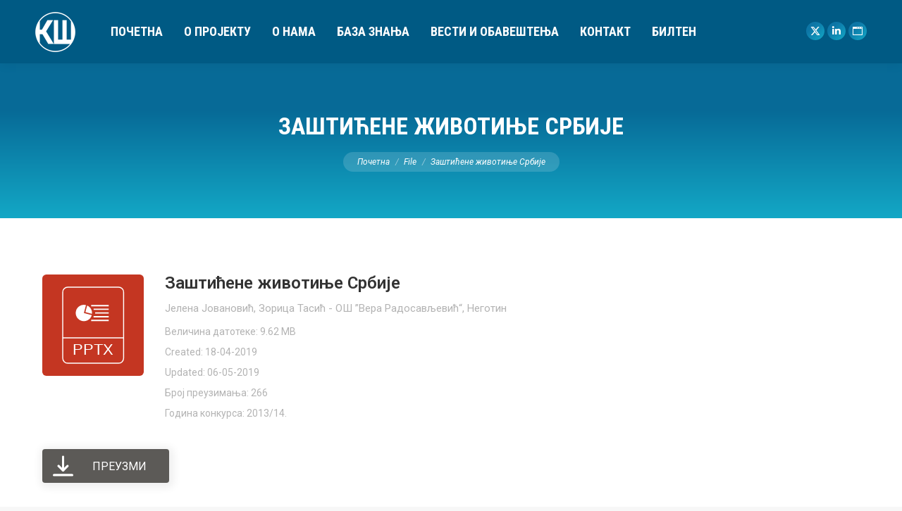

--- FILE ---
content_type: text/html; charset=UTF-8
request_url: https://kreativnaskola.zuov.gov.rs/wpfd_file/zasticene-zivotinje-srbije/
body_size: 13942
content:
<!DOCTYPE html>
<!--[if !(IE 6) | !(IE 7) | !(IE 8)  ]><!-->
<html lang="sr-RS" class="no-js">
<!--<![endif]-->
<head>
	<meta charset="UTF-8" />
				<meta name="viewport" content="width=device-width, initial-scale=1, maximum-scale=1, user-scalable=0"/>
				<link rel="profile" href="https://gmpg.org/xfn/11" />
	<meta name='robots' content='index, follow, max-image-preview:large, max-snippet:-1, max-video-preview:-1' />
	<style>img:is([sizes="auto" i], [sizes^="auto," i]) { contain-intrinsic-size: 3000px 1500px }</style>
	
	<!-- This site is optimized with the Yoast SEO plugin v26.2 - https://yoast.com/wordpress/plugins/seo/ -->
	<title>Заштићене животиње Србије - Креативна школа</title>
	<meta name="description" content="База знања, Креативна школа" />
	<link rel="canonical" href="https://kreativnaskola.zuov.gov.rs/wpfd_file/zasticene-zivotinje-srbije/" />
	<meta property="og:locale" content="sr_RS" />
	<meta property="og:type" content="article" />
	<meta property="og:title" content="Заштићене животиње Србије - Креативна школа" />
	<meta property="og:description" content="База знања, Креативна школа" />
	<meta property="og:url" content="https://kreativnaskola.zuov.gov.rs/wpfd_file/zasticene-zivotinje-srbije/" />
	<meta property="og:site_name" content="Креативна школа" />
	<meta property="article:modified_time" content="2019-05-05T23:04:51+00:00" />
	<meta name="twitter:card" content="summary_large_image" />
	<meta name="twitter:site" content="@zuovrs" />
	<script type="application/ld+json" class="yoast-schema-graph">{"@context":"https://schema.org","@graph":[{"@type":"WebPage","@id":"https://kreativnaskola.zuov.gov.rs/wpfd_file/zasticene-zivotinje-srbije/","url":"https://kreativnaskola.zuov.gov.rs/wpfd_file/zasticene-zivotinje-srbije/","name":"Заштићене животиње Србије - Креативна школа","isPartOf":{"@id":"https://kreativnaskola.zuov.gov.rs/#website"},"datePublished":"2019-04-18T05:44:25+00:00","dateModified":"2019-05-05T23:04:51+00:00","description":"База знања, Креативна школа","breadcrumb":{"@id":"https://kreativnaskola.zuov.gov.rs/wpfd_file/zasticene-zivotinje-srbije/#breadcrumb"},"inLanguage":"sr-RS","potentialAction":[{"@type":"ReadAction","target":["https://kreativnaskola.zuov.gov.rs/wpfd_file/zasticene-zivotinje-srbije/"]}]},{"@type":"BreadcrumbList","@id":"https://kreativnaskola.zuov.gov.rs/wpfd_file/zasticene-zivotinje-srbije/#breadcrumb","itemListElement":[{"@type":"ListItem","position":1,"name":"Почетна","item":"https://kreativnaskola.zuov.gov.rs/"},{"@type":"ListItem","position":2,"name":"Заштићене животиње Србије"}]},{"@type":"WebSite","@id":"https://kreativnaskola.zuov.gov.rs/#website","url":"https://kreativnaskola.zuov.gov.rs/","name":"Креативна школа","description":"База радова конкурса &quot;Креативна школа&quot;","publisher":{"@id":"https://kreativnaskola.zuov.gov.rs/#organization"},"potentialAction":[{"@type":"SearchAction","target":{"@type":"EntryPoint","urlTemplate":"https://kreativnaskola.zuov.gov.rs/?s={search_term_string}"},"query-input":{"@type":"PropertyValueSpecification","valueRequired":true,"valueName":"search_term_string"}}],"inLanguage":"sr-RS"},{"@type":"Organization","@id":"https://kreativnaskola.zuov.gov.rs/#organization","name":"Завод за унапређивање образовања и васпитања","url":"https://kreativnaskola.zuov.gov.rs/","logo":{"@type":"ImageObject","inLanguage":"sr-RS","@id":"https://kreativnaskola.zuov.gov.rs/#/schema/logo/image/","url":"https://kreativnaskola.zuov.gov.rs/wp-content/uploads/2019/02/zuov.png","contentUrl":"https://kreativnaskola.zuov.gov.rs/wp-content/uploads/2019/02/zuov.png","width":400,"height":132,"caption":"Завод за унапређивање образовања и васпитања"},"image":{"@id":"https://kreativnaskola.zuov.gov.rs/#/schema/logo/image/"},"sameAs":["https://x.com/zuovrs","https://www.linkedin.com/company/zuov"]}]}</script>
	<!-- / Yoast SEO plugin. -->


<link rel='dns-prefetch' href='//fonts.googleapis.com' />
<link rel="alternate" type="application/rss+xml" title="Креативна школа &raquo; довод" href="https://kreativnaskola.zuov.gov.rs/feed/" />
<link rel="alternate" type="application/rss+xml" title="Креативна школа &raquo; довод коментара" href="https://kreativnaskola.zuov.gov.rs/comments/feed/" />
<script>
window._wpemojiSettings = {"baseUrl":"https:\/\/s.w.org\/images\/core\/emoji\/16.0.1\/72x72\/","ext":".png","svgUrl":"https:\/\/s.w.org\/images\/core\/emoji\/16.0.1\/svg\/","svgExt":".svg","source":{"concatemoji":"https:\/\/kreativnaskola.zuov.gov.rs\/wp-includes\/js\/wp-emoji-release.min.js?ver=6.8.3"}};
/*! This file is auto-generated */
!function(s,n){var o,i,e;function c(e){try{var t={supportTests:e,timestamp:(new Date).valueOf()};sessionStorage.setItem(o,JSON.stringify(t))}catch(e){}}function p(e,t,n){e.clearRect(0,0,e.canvas.width,e.canvas.height),e.fillText(t,0,0);var t=new Uint32Array(e.getImageData(0,0,e.canvas.width,e.canvas.height).data),a=(e.clearRect(0,0,e.canvas.width,e.canvas.height),e.fillText(n,0,0),new Uint32Array(e.getImageData(0,0,e.canvas.width,e.canvas.height).data));return t.every(function(e,t){return e===a[t]})}function u(e,t){e.clearRect(0,0,e.canvas.width,e.canvas.height),e.fillText(t,0,0);for(var n=e.getImageData(16,16,1,1),a=0;a<n.data.length;a++)if(0!==n.data[a])return!1;return!0}function f(e,t,n,a){switch(t){case"flag":return n(e,"\ud83c\udff3\ufe0f\u200d\u26a7\ufe0f","\ud83c\udff3\ufe0f\u200b\u26a7\ufe0f")?!1:!n(e,"\ud83c\udde8\ud83c\uddf6","\ud83c\udde8\u200b\ud83c\uddf6")&&!n(e,"\ud83c\udff4\udb40\udc67\udb40\udc62\udb40\udc65\udb40\udc6e\udb40\udc67\udb40\udc7f","\ud83c\udff4\u200b\udb40\udc67\u200b\udb40\udc62\u200b\udb40\udc65\u200b\udb40\udc6e\u200b\udb40\udc67\u200b\udb40\udc7f");case"emoji":return!a(e,"\ud83e\udedf")}return!1}function g(e,t,n,a){var r="undefined"!=typeof WorkerGlobalScope&&self instanceof WorkerGlobalScope?new OffscreenCanvas(300,150):s.createElement("canvas"),o=r.getContext("2d",{willReadFrequently:!0}),i=(o.textBaseline="top",o.font="600 32px Arial",{});return e.forEach(function(e){i[e]=t(o,e,n,a)}),i}function t(e){var t=s.createElement("script");t.src=e,t.defer=!0,s.head.appendChild(t)}"undefined"!=typeof Promise&&(o="wpEmojiSettingsSupports",i=["flag","emoji"],n.supports={everything:!0,everythingExceptFlag:!0},e=new Promise(function(e){s.addEventListener("DOMContentLoaded",e,{once:!0})}),new Promise(function(t){var n=function(){try{var e=JSON.parse(sessionStorage.getItem(o));if("object"==typeof e&&"number"==typeof e.timestamp&&(new Date).valueOf()<e.timestamp+604800&&"object"==typeof e.supportTests)return e.supportTests}catch(e){}return null}();if(!n){if("undefined"!=typeof Worker&&"undefined"!=typeof OffscreenCanvas&&"undefined"!=typeof URL&&URL.createObjectURL&&"undefined"!=typeof Blob)try{var e="postMessage("+g.toString()+"("+[JSON.stringify(i),f.toString(),p.toString(),u.toString()].join(",")+"));",a=new Blob([e],{type:"text/javascript"}),r=new Worker(URL.createObjectURL(a),{name:"wpTestEmojiSupports"});return void(r.onmessage=function(e){c(n=e.data),r.terminate(),t(n)})}catch(e){}c(n=g(i,f,p,u))}t(n)}).then(function(e){for(var t in e)n.supports[t]=e[t],n.supports.everything=n.supports.everything&&n.supports[t],"flag"!==t&&(n.supports.everythingExceptFlag=n.supports.everythingExceptFlag&&n.supports[t]);n.supports.everythingExceptFlag=n.supports.everythingExceptFlag&&!n.supports.flag,n.DOMReady=!1,n.readyCallback=function(){n.DOMReady=!0}}).then(function(){return e}).then(function(){var e;n.supports.everything||(n.readyCallback(),(e=n.source||{}).concatemoji?t(e.concatemoji):e.wpemoji&&e.twemoji&&(t(e.twemoji),t(e.wpemoji)))}))}((window,document),window._wpemojiSettings);
</script>
<link rel='stylesheet' id='wpfd-wpbakery-style-css' href='https://kreativnaskola.zuov.gov.rs/wp-content/plugins/wp-file-download/app/includes/wpbakery/assets/css/wpbakery.css?ver=6.2.11' media='all' />
<style id='wp-emoji-styles-inline-css'>

	img.wp-smiley, img.emoji {
		display: inline !important;
		border: none !important;
		box-shadow: none !important;
		height: 1em !important;
		width: 1em !important;
		margin: 0 0.07em !important;
		vertical-align: -0.1em !important;
		background: none !important;
		padding: 0 !important;
	}
</style>
<link rel='stylesheet' id='wp-block-library-css' href='https://kreativnaskola.zuov.gov.rs/wp-includes/css/dist/block-library/style.min.css?ver=6.8.3' media='all' />
<style id='wp-block-library-theme-inline-css'>
.wp-block-audio :where(figcaption){color:#555;font-size:13px;text-align:center}.is-dark-theme .wp-block-audio :where(figcaption){color:#ffffffa6}.wp-block-audio{margin:0 0 1em}.wp-block-code{border:1px solid #ccc;border-radius:4px;font-family:Menlo,Consolas,monaco,monospace;padding:.8em 1em}.wp-block-embed :where(figcaption){color:#555;font-size:13px;text-align:center}.is-dark-theme .wp-block-embed :where(figcaption){color:#ffffffa6}.wp-block-embed{margin:0 0 1em}.blocks-gallery-caption{color:#555;font-size:13px;text-align:center}.is-dark-theme .blocks-gallery-caption{color:#ffffffa6}:root :where(.wp-block-image figcaption){color:#555;font-size:13px;text-align:center}.is-dark-theme :root :where(.wp-block-image figcaption){color:#ffffffa6}.wp-block-image{margin:0 0 1em}.wp-block-pullquote{border-bottom:4px solid;border-top:4px solid;color:currentColor;margin-bottom:1.75em}.wp-block-pullquote cite,.wp-block-pullquote footer,.wp-block-pullquote__citation{color:currentColor;font-size:.8125em;font-style:normal;text-transform:uppercase}.wp-block-quote{border-left:.25em solid;margin:0 0 1.75em;padding-left:1em}.wp-block-quote cite,.wp-block-quote footer{color:currentColor;font-size:.8125em;font-style:normal;position:relative}.wp-block-quote:where(.has-text-align-right){border-left:none;border-right:.25em solid;padding-left:0;padding-right:1em}.wp-block-quote:where(.has-text-align-center){border:none;padding-left:0}.wp-block-quote.is-large,.wp-block-quote.is-style-large,.wp-block-quote:where(.is-style-plain){border:none}.wp-block-search .wp-block-search__label{font-weight:700}.wp-block-search__button{border:1px solid #ccc;padding:.375em .625em}:where(.wp-block-group.has-background){padding:1.25em 2.375em}.wp-block-separator.has-css-opacity{opacity:.4}.wp-block-separator{border:none;border-bottom:2px solid;margin-left:auto;margin-right:auto}.wp-block-separator.has-alpha-channel-opacity{opacity:1}.wp-block-separator:not(.is-style-wide):not(.is-style-dots){width:100px}.wp-block-separator.has-background:not(.is-style-dots){border-bottom:none;height:1px}.wp-block-separator.has-background:not(.is-style-wide):not(.is-style-dots){height:2px}.wp-block-table{margin:0 0 1em}.wp-block-table td,.wp-block-table th{word-break:normal}.wp-block-table :where(figcaption){color:#555;font-size:13px;text-align:center}.is-dark-theme .wp-block-table :where(figcaption){color:#ffffffa6}.wp-block-video :where(figcaption){color:#555;font-size:13px;text-align:center}.is-dark-theme .wp-block-video :where(figcaption){color:#ffffffa6}.wp-block-video{margin:0 0 1em}:root :where(.wp-block-template-part.has-background){margin-bottom:0;margin-top:0;padding:1.25em 2.375em}
</style>
<style id='classic-theme-styles-inline-css'>
/*! This file is auto-generated */
.wp-block-button__link{color:#fff;background-color:#32373c;border-radius:9999px;box-shadow:none;text-decoration:none;padding:calc(.667em + 2px) calc(1.333em + 2px);font-size:1.125em}.wp-block-file__button{background:#32373c;color:#fff;text-decoration:none}
</style>
<style id='global-styles-inline-css'>
:root{--wp--preset--aspect-ratio--square: 1;--wp--preset--aspect-ratio--4-3: 4/3;--wp--preset--aspect-ratio--3-4: 3/4;--wp--preset--aspect-ratio--3-2: 3/2;--wp--preset--aspect-ratio--2-3: 2/3;--wp--preset--aspect-ratio--16-9: 16/9;--wp--preset--aspect-ratio--9-16: 9/16;--wp--preset--color--black: #000000;--wp--preset--color--cyan-bluish-gray: #abb8c3;--wp--preset--color--white: #FFF;--wp--preset--color--pale-pink: #f78da7;--wp--preset--color--vivid-red: #cf2e2e;--wp--preset--color--luminous-vivid-orange: #ff6900;--wp--preset--color--luminous-vivid-amber: #fcb900;--wp--preset--color--light-green-cyan: #7bdcb5;--wp--preset--color--vivid-green-cyan: #00d084;--wp--preset--color--pale-cyan-blue: #8ed1fc;--wp--preset--color--vivid-cyan-blue: #0693e3;--wp--preset--color--vivid-purple: #9b51e0;--wp--preset--color--accent: #0d76a6;--wp--preset--color--dark-gray: #111;--wp--preset--color--light-gray: #767676;--wp--preset--gradient--vivid-cyan-blue-to-vivid-purple: linear-gradient(135deg,rgba(6,147,227,1) 0%,rgb(155,81,224) 100%);--wp--preset--gradient--light-green-cyan-to-vivid-green-cyan: linear-gradient(135deg,rgb(122,220,180) 0%,rgb(0,208,130) 100%);--wp--preset--gradient--luminous-vivid-amber-to-luminous-vivid-orange: linear-gradient(135deg,rgba(252,185,0,1) 0%,rgba(255,105,0,1) 100%);--wp--preset--gradient--luminous-vivid-orange-to-vivid-red: linear-gradient(135deg,rgba(255,105,0,1) 0%,rgb(207,46,46) 100%);--wp--preset--gradient--very-light-gray-to-cyan-bluish-gray: linear-gradient(135deg,rgb(238,238,238) 0%,rgb(169,184,195) 100%);--wp--preset--gradient--cool-to-warm-spectrum: linear-gradient(135deg,rgb(74,234,220) 0%,rgb(151,120,209) 20%,rgb(207,42,186) 40%,rgb(238,44,130) 60%,rgb(251,105,98) 80%,rgb(254,248,76) 100%);--wp--preset--gradient--blush-light-purple: linear-gradient(135deg,rgb(255,206,236) 0%,rgb(152,150,240) 100%);--wp--preset--gradient--blush-bordeaux: linear-gradient(135deg,rgb(254,205,165) 0%,rgb(254,45,45) 50%,rgb(107,0,62) 100%);--wp--preset--gradient--luminous-dusk: linear-gradient(135deg,rgb(255,203,112) 0%,rgb(199,81,192) 50%,rgb(65,88,208) 100%);--wp--preset--gradient--pale-ocean: linear-gradient(135deg,rgb(255,245,203) 0%,rgb(182,227,212) 50%,rgb(51,167,181) 100%);--wp--preset--gradient--electric-grass: linear-gradient(135deg,rgb(202,248,128) 0%,rgb(113,206,126) 100%);--wp--preset--gradient--midnight: linear-gradient(135deg,rgb(2,3,129) 0%,rgb(40,116,252) 100%);--wp--preset--font-size--small: 13px;--wp--preset--font-size--medium: 20px;--wp--preset--font-size--large: 36px;--wp--preset--font-size--x-large: 42px;--wp--preset--spacing--20: 0.44rem;--wp--preset--spacing--30: 0.67rem;--wp--preset--spacing--40: 1rem;--wp--preset--spacing--50: 1.5rem;--wp--preset--spacing--60: 2.25rem;--wp--preset--spacing--70: 3.38rem;--wp--preset--spacing--80: 5.06rem;--wp--preset--shadow--natural: 6px 6px 9px rgba(0, 0, 0, 0.2);--wp--preset--shadow--deep: 12px 12px 50px rgba(0, 0, 0, 0.4);--wp--preset--shadow--sharp: 6px 6px 0px rgba(0, 0, 0, 0.2);--wp--preset--shadow--outlined: 6px 6px 0px -3px rgba(255, 255, 255, 1), 6px 6px rgba(0, 0, 0, 1);--wp--preset--shadow--crisp: 6px 6px 0px rgba(0, 0, 0, 1);}:where(.is-layout-flex){gap: 0.5em;}:where(.is-layout-grid){gap: 0.5em;}body .is-layout-flex{display: flex;}.is-layout-flex{flex-wrap: wrap;align-items: center;}.is-layout-flex > :is(*, div){margin: 0;}body .is-layout-grid{display: grid;}.is-layout-grid > :is(*, div){margin: 0;}:where(.wp-block-columns.is-layout-flex){gap: 2em;}:where(.wp-block-columns.is-layout-grid){gap: 2em;}:where(.wp-block-post-template.is-layout-flex){gap: 1.25em;}:where(.wp-block-post-template.is-layout-grid){gap: 1.25em;}.has-black-color{color: var(--wp--preset--color--black) !important;}.has-cyan-bluish-gray-color{color: var(--wp--preset--color--cyan-bluish-gray) !important;}.has-white-color{color: var(--wp--preset--color--white) !important;}.has-pale-pink-color{color: var(--wp--preset--color--pale-pink) !important;}.has-vivid-red-color{color: var(--wp--preset--color--vivid-red) !important;}.has-luminous-vivid-orange-color{color: var(--wp--preset--color--luminous-vivid-orange) !important;}.has-luminous-vivid-amber-color{color: var(--wp--preset--color--luminous-vivid-amber) !important;}.has-light-green-cyan-color{color: var(--wp--preset--color--light-green-cyan) !important;}.has-vivid-green-cyan-color{color: var(--wp--preset--color--vivid-green-cyan) !important;}.has-pale-cyan-blue-color{color: var(--wp--preset--color--pale-cyan-blue) !important;}.has-vivid-cyan-blue-color{color: var(--wp--preset--color--vivid-cyan-blue) !important;}.has-vivid-purple-color{color: var(--wp--preset--color--vivid-purple) !important;}.has-black-background-color{background-color: var(--wp--preset--color--black) !important;}.has-cyan-bluish-gray-background-color{background-color: var(--wp--preset--color--cyan-bluish-gray) !important;}.has-white-background-color{background-color: var(--wp--preset--color--white) !important;}.has-pale-pink-background-color{background-color: var(--wp--preset--color--pale-pink) !important;}.has-vivid-red-background-color{background-color: var(--wp--preset--color--vivid-red) !important;}.has-luminous-vivid-orange-background-color{background-color: var(--wp--preset--color--luminous-vivid-orange) !important;}.has-luminous-vivid-amber-background-color{background-color: var(--wp--preset--color--luminous-vivid-amber) !important;}.has-light-green-cyan-background-color{background-color: var(--wp--preset--color--light-green-cyan) !important;}.has-vivid-green-cyan-background-color{background-color: var(--wp--preset--color--vivid-green-cyan) !important;}.has-pale-cyan-blue-background-color{background-color: var(--wp--preset--color--pale-cyan-blue) !important;}.has-vivid-cyan-blue-background-color{background-color: var(--wp--preset--color--vivid-cyan-blue) !important;}.has-vivid-purple-background-color{background-color: var(--wp--preset--color--vivid-purple) !important;}.has-black-border-color{border-color: var(--wp--preset--color--black) !important;}.has-cyan-bluish-gray-border-color{border-color: var(--wp--preset--color--cyan-bluish-gray) !important;}.has-white-border-color{border-color: var(--wp--preset--color--white) !important;}.has-pale-pink-border-color{border-color: var(--wp--preset--color--pale-pink) !important;}.has-vivid-red-border-color{border-color: var(--wp--preset--color--vivid-red) !important;}.has-luminous-vivid-orange-border-color{border-color: var(--wp--preset--color--luminous-vivid-orange) !important;}.has-luminous-vivid-amber-border-color{border-color: var(--wp--preset--color--luminous-vivid-amber) !important;}.has-light-green-cyan-border-color{border-color: var(--wp--preset--color--light-green-cyan) !important;}.has-vivid-green-cyan-border-color{border-color: var(--wp--preset--color--vivid-green-cyan) !important;}.has-pale-cyan-blue-border-color{border-color: var(--wp--preset--color--pale-cyan-blue) !important;}.has-vivid-cyan-blue-border-color{border-color: var(--wp--preset--color--vivid-cyan-blue) !important;}.has-vivid-purple-border-color{border-color: var(--wp--preset--color--vivid-purple) !important;}.has-vivid-cyan-blue-to-vivid-purple-gradient-background{background: var(--wp--preset--gradient--vivid-cyan-blue-to-vivid-purple) !important;}.has-light-green-cyan-to-vivid-green-cyan-gradient-background{background: var(--wp--preset--gradient--light-green-cyan-to-vivid-green-cyan) !important;}.has-luminous-vivid-amber-to-luminous-vivid-orange-gradient-background{background: var(--wp--preset--gradient--luminous-vivid-amber-to-luminous-vivid-orange) !important;}.has-luminous-vivid-orange-to-vivid-red-gradient-background{background: var(--wp--preset--gradient--luminous-vivid-orange-to-vivid-red) !important;}.has-very-light-gray-to-cyan-bluish-gray-gradient-background{background: var(--wp--preset--gradient--very-light-gray-to-cyan-bluish-gray) !important;}.has-cool-to-warm-spectrum-gradient-background{background: var(--wp--preset--gradient--cool-to-warm-spectrum) !important;}.has-blush-light-purple-gradient-background{background: var(--wp--preset--gradient--blush-light-purple) !important;}.has-blush-bordeaux-gradient-background{background: var(--wp--preset--gradient--blush-bordeaux) !important;}.has-luminous-dusk-gradient-background{background: var(--wp--preset--gradient--luminous-dusk) !important;}.has-pale-ocean-gradient-background{background: var(--wp--preset--gradient--pale-ocean) !important;}.has-electric-grass-gradient-background{background: var(--wp--preset--gradient--electric-grass) !important;}.has-midnight-gradient-background{background: var(--wp--preset--gradient--midnight) !important;}.has-small-font-size{font-size: var(--wp--preset--font-size--small) !important;}.has-medium-font-size{font-size: var(--wp--preset--font-size--medium) !important;}.has-large-font-size{font-size: var(--wp--preset--font-size--large) !important;}.has-x-large-font-size{font-size: var(--wp--preset--font-size--x-large) !important;}
:where(.wp-block-post-template.is-layout-flex){gap: 1.25em;}:where(.wp-block-post-template.is-layout-grid){gap: 1.25em;}
:where(.wp-block-columns.is-layout-flex){gap: 2em;}:where(.wp-block-columns.is-layout-grid){gap: 2em;}
:root :where(.wp-block-pullquote){font-size: 1.5em;line-height: 1.6;}
</style>
<link rel='stylesheet' id='dashicons-css' href='https://kreativnaskola.zuov.gov.rs/wp-includes/css/dashicons.min.css?ver=6.8.3' media='all' />
<link rel='stylesheet' id='the7-font-css' href='https://kreativnaskola.zuov.gov.rs/wp-content/themes/dt-the7/fonts/icomoon-the7-font/icomoon-the7-font.min.css?ver=12.10.0.1' media='all' />
<link rel='stylesheet' id='the7-awesome-fonts-css' href='https://kreativnaskola.zuov.gov.rs/wp-content/themes/dt-the7/fonts/FontAwesome/css/all.min.css?ver=12.10.0.1' media='all' />
<link rel='stylesheet' id='the7-awesome-fonts-back-css' href='https://kreativnaskola.zuov.gov.rs/wp-content/themes/dt-the7/fonts/FontAwesome/back-compat.min.css?ver=12.10.0.1' media='all' />
<link rel='stylesheet' id='the7-Defaults-css' href='https://kreativnaskola.zuov.gov.rs/wp-content/uploads/smile_fonts/Defaults/Defaults.css?ver=6.8.3' media='all' />
<link rel='stylesheet' id='the7-icomoon-font-awesome-14x14-css' href='https://kreativnaskola.zuov.gov.rs/wp-content/uploads/smile_fonts/icomoon-font-awesome-14x14/icomoon-font-awesome-14x14.css?ver=6.8.3' media='all' />
<link rel='stylesheet' id='dt-web-fonts-css' href='https://fonts.googleapis.com/css?family=Roboto:400,400italic,500,600,700%7CRoboto+Condensed:400,600,700' media='all' />
<link rel='stylesheet' id='dt-main-css' href='https://kreativnaskola.zuov.gov.rs/wp-content/themes/dt-the7/css/main.min.css?ver=12.10.0.1' media='all' />
<style id='dt-main-inline-css'>
body #load {
  display: block;
  height: 100%;
  overflow: hidden;
  position: fixed;
  width: 100%;
  z-index: 9901;
  opacity: 1;
  visibility: visible;
  transition: all .35s ease-out;
}
.load-wrap {
  width: 100%;
  height: 100%;
  background-position: center center;
  background-repeat: no-repeat;
  text-align: center;
  display: -ms-flexbox;
  display: -ms-flex;
  display: flex;
  -ms-align-items: center;
  -ms-flex-align: center;
  align-items: center;
  -ms-flex-flow: column wrap;
  flex-flow: column wrap;
  -ms-flex-pack: center;
  -ms-justify-content: center;
  justify-content: center;
}
.load-wrap > svg {
  position: absolute;
  top: 50%;
  left: 50%;
  transform: translate(-50%,-50%);
}
#load {
  background: var(--the7-elementor-beautiful-loading-bg,transparent linear-gradient(135deg, #0d76a6 30%, #13a8c6 100%));
  --the7-beautiful-spinner-color2: var(--the7-beautiful-spinner-color,#ffffff);
}

</style>
<link rel='stylesheet' id='the7-custom-scrollbar-css' href='https://kreativnaskola.zuov.gov.rs/wp-content/themes/dt-the7/lib/custom-scrollbar/custom-scrollbar.min.css?ver=12.10.0.1' media='all' />
<link rel='stylesheet' id='the7-wpbakery-css' href='https://kreativnaskola.zuov.gov.rs/wp-content/themes/dt-the7/css/wpbakery.min.css?ver=12.10.0.1' media='all' />
<link rel='stylesheet' id='the7-core-css' href='https://kreativnaskola.zuov.gov.rs/wp-content/plugins/dt-the7-core/assets/css/post-type.min.css?ver=2.7.12' media='all' />
<link rel='stylesheet' id='the7-css-vars-css' href='https://kreativnaskola.zuov.gov.rs/wp-content/uploads/the7-css/css-vars.css?ver=1270285e7d74' media='all' />
<link rel='stylesheet' id='dt-custom-css' href='https://kreativnaskola.zuov.gov.rs/wp-content/uploads/the7-css/custom.css?ver=1270285e7d74' media='all' />
<link rel='stylesheet' id='dt-media-css' href='https://kreativnaskola.zuov.gov.rs/wp-content/uploads/the7-css/media.css?ver=1270285e7d74' media='all' />
<link rel='stylesheet' id='the7-mega-menu-css' href='https://kreativnaskola.zuov.gov.rs/wp-content/uploads/the7-css/mega-menu.css?ver=1270285e7d74' media='all' />
<link rel='stylesheet' id='the7-elements-albums-portfolio-css' href='https://kreativnaskola.zuov.gov.rs/wp-content/uploads/the7-css/the7-elements-albums-portfolio.css?ver=1270285e7d74' media='all' />
<link rel='stylesheet' id='the7-elements-css' href='https://kreativnaskola.zuov.gov.rs/wp-content/uploads/the7-css/post-type-dynamic.css?ver=1270285e7d74' media='all' />
<link rel='stylesheet' id='style-css' href='https://kreativnaskola.zuov.gov.rs/wp-content/themes/ZUOV-Aleksa/style.css?ver=12.10.0.1' media='all' />
<link rel='stylesheet' id='the7-elementor-global-css' href='https://kreativnaskola.zuov.gov.rs/wp-content/themes/dt-the7/css/compatibility/elementor/elementor-global.min.css?ver=12.10.0.1' media='all' />
<script src="https://kreativnaskola.zuov.gov.rs/wp-includes/js/jquery/jquery.min.js?ver=3.7.1" id="jquery-core-js"></script>
<script src="https://kreativnaskola.zuov.gov.rs/wp-includes/js/jquery/jquery-migrate.min.js?ver=3.4.1" id="jquery-migrate-js"></script>
<script src="https://kreativnaskola.zuov.gov.rs/wp-content/plugins/wp-file-download/app/includes/elementor/assets/js/jquery.elementor.widgets.js?ver=6.2.11" id="jquery-elementor-widgets-js"></script>
<script src="//kreativnaskola.zuov.gov.rs/wp-content/plugins/revslider/sr6/assets/js/rbtools.min.js?ver=6.7.38" async id="tp-tools-js"></script>
<script src="//kreativnaskola.zuov.gov.rs/wp-content/plugins/revslider/sr6/assets/js/rs6.min.js?ver=6.7.38" async id="revmin-js"></script>
<script id="dt-above-fold-js-extra">
var dtLocal = {"themeUrl":"https:\/\/kreativnaskola.zuov.gov.rs\/wp-content\/themes\/dt-the7","passText":"To view this protected post, enter the password below:","moreButtonText":{"loading":"Loading...","loadMore":"Load more"},"postID":"1507","ajaxurl":"https:\/\/kreativnaskola.zuov.gov.rs\/wp-admin\/admin-ajax.php","REST":{"baseUrl":"https:\/\/kreativnaskola.zuov.gov.rs\/wp-json\/the7\/v1","endpoints":{"sendMail":"\/send-mail"}},"contactMessages":{"required":"One or more fields have an error. Please check and try again.","terms":"Please accept the privacy policy.","fillTheCaptchaError":"Please, fill the captcha."},"captchaSiteKey":"","ajaxNonce":"d7308e0e74","pageData":"","themeSettings":{"smoothScroll":"off","lazyLoading":false,"desktopHeader":{"height":90},"ToggleCaptionEnabled":"disabled","ToggleCaption":"Navigation","floatingHeader":{"showAfter":140,"showMenu":true,"height":64,"logo":{"showLogo":true,"html":"<img class=\" preload-me\" src=\"https:\/\/kreativnaskola.zuov.gov.rs\/wp-content\/uploads\/2019\/02\/KS-LOGO-57.png\" srcset=\"https:\/\/kreativnaskola.zuov.gov.rs\/wp-content\/uploads\/2019\/02\/KS-LOGO-57.png 57w, https:\/\/kreativnaskola.zuov.gov.rs\/wp-content\/uploads\/2019\/02\/KS-LOGO-114.png 114w\" width=\"57\" height=\"57\"   sizes=\"57px\" alt=\"\u041a\u0440\u0435\u0430\u0442\u0438\u0432\u043d\u0430 \u0448\u043a\u043e\u043b\u0430\" \/>","url":"https:\/\/kreativnaskola.zuov.gov.rs\/"}},"topLine":{"floatingTopLine":{"logo":{"showLogo":false,"html":""}}},"mobileHeader":{"firstSwitchPoint":1050,"secondSwitchPoint":778,"firstSwitchPointHeight":60,"secondSwitchPointHeight":60,"mobileToggleCaptionEnabled":"disabled","mobileToggleCaption":"Menu"},"stickyMobileHeaderFirstSwitch":{"logo":{"html":"<img class=\" preload-me\" src=\"https:\/\/kreativnaskola.zuov.gov.rs\/wp-content\/uploads\/2019\/02\/KS-LOGO-M-44.png\" srcset=\"https:\/\/kreativnaskola.zuov.gov.rs\/wp-content\/uploads\/2019\/02\/KS-LOGO-M-44.png 44w, https:\/\/kreativnaskola.zuov.gov.rs\/wp-content\/uploads\/2019\/02\/KS-LOGO-M-88.png 88w\" width=\"44\" height=\"44\"   sizes=\"44px\" alt=\"\u041a\u0440\u0435\u0430\u0442\u0438\u0432\u043d\u0430 \u0448\u043a\u043e\u043b\u0430\" \/>"}},"stickyMobileHeaderSecondSwitch":{"logo":{"html":"<img class=\" preload-me\" src=\"https:\/\/kreativnaskola.zuov.gov.rs\/wp-content\/uploads\/2019\/02\/KS-LOGO-M-44.png\" srcset=\"https:\/\/kreativnaskola.zuov.gov.rs\/wp-content\/uploads\/2019\/02\/KS-LOGO-M-44.png 44w, https:\/\/kreativnaskola.zuov.gov.rs\/wp-content\/uploads\/2019\/02\/KS-LOGO-M-88.png 88w\" width=\"44\" height=\"44\"   sizes=\"44px\" alt=\"\u041a\u0440\u0435\u0430\u0442\u0438\u0432\u043d\u0430 \u0448\u043a\u043e\u043b\u0430\" \/>"}},"sidebar":{"switchPoint":990},"boxedWidth":"1340px"},"VCMobileScreenWidth":"778","elementor":{"settings":{"container_width":1140}}};
var dtShare = {"shareButtonText":{"facebook":"Share on Facebook","twitter":"Share on X","pinterest":"Pin it","linkedin":"Share on Linkedin","whatsapp":"Share on Whatsapp"},"overlayOpacity":"85"};
</script>
<script src="https://kreativnaskola.zuov.gov.rs/wp-content/themes/dt-the7/js/above-the-fold.min.js?ver=12.10.0.1" id="dt-above-fold-js"></script>
<script></script><link rel="https://api.w.org/" href="https://kreativnaskola.zuov.gov.rs/wp-json/" /><link rel="EditURI" type="application/rsd+xml" title="RSD" href="https://kreativnaskola.zuov.gov.rs/xmlrpc.php?rsd" />
<meta name="generator" content="WordPress 6.8.3" />
<link rel='shortlink' href='https://kreativnaskola.zuov.gov.rs/?p=1507' />
<link rel="alternate" title="oEmbed (JSON)" type="application/json+oembed" href="https://kreativnaskola.zuov.gov.rs/wp-json/oembed/1.0/embed?url=https%3A%2F%2Fkreativnaskola.zuov.gov.rs%2Fwpfd_file%2Fzasticene-zivotinje-srbije%2F" />
<link rel="alternate" title="oEmbed (XML)" type="text/xml+oembed" href="https://kreativnaskola.zuov.gov.rs/wp-json/oembed/1.0/embed?url=https%3A%2F%2Fkreativnaskola.zuov.gov.rs%2Fwpfd_file%2Fzasticene-zivotinje-srbije%2F&#038;format=xml" />
<style id="wpfd_custom_css"></style><meta name="generator" content="Elementor 3.32.5; settings: css_print_method-external, google_font-enabled, font_display-auto">
			<style>
				.e-con.e-parent:nth-of-type(n+4):not(.e-lazyloaded):not(.e-no-lazyload),
				.e-con.e-parent:nth-of-type(n+4):not(.e-lazyloaded):not(.e-no-lazyload) * {
					background-image: none !important;
				}
				@media screen and (max-height: 1024px) {
					.e-con.e-parent:nth-of-type(n+3):not(.e-lazyloaded):not(.e-no-lazyload),
					.e-con.e-parent:nth-of-type(n+3):not(.e-lazyloaded):not(.e-no-lazyload) * {
						background-image: none !important;
					}
				}
				@media screen and (max-height: 640px) {
					.e-con.e-parent:nth-of-type(n+2):not(.e-lazyloaded):not(.e-no-lazyload),
					.e-con.e-parent:nth-of-type(n+2):not(.e-lazyloaded):not(.e-no-lazyload) * {
						background-image: none !important;
					}
				}
			</style>
			<meta name="generator" content="Powered by WPBakery Page Builder - drag and drop page builder for WordPress."/>
<meta name="generator" content="Powered by Slider Revolution 6.7.38 - responsive, Mobile-Friendly Slider Plugin for WordPress with comfortable drag and drop interface." />
<script type="text/javascript" id="the7-loader-script">
document.addEventListener("DOMContentLoaded", function(event) {
	var load = document.getElementById("load");
	if(!load.classList.contains('loader-removed')){
		var removeLoading = setTimeout(function() {
			load.className += " loader-removed";
		}, 300);
	}
});
</script>
		<link rel="icon" href="https://kreativnaskola.zuov.gov.rs/wp-content/uploads/2019/02/KS-LOGO-B-27.png" type="image/png" sizes="16x16"/><link rel="icon" href="https://kreativnaskola.zuov.gov.rs/wp-content/uploads/2019/02/KS-LOGO-M-44.png" type="image/png" sizes="32x32"/><script>function setREVStartSize(e){
			//window.requestAnimationFrame(function() {
				window.RSIW = window.RSIW===undefined ? window.innerWidth : window.RSIW;
				window.RSIH = window.RSIH===undefined ? window.innerHeight : window.RSIH;
				try {
					var pw = document.getElementById(e.c).parentNode.offsetWidth,
						newh;
					pw = pw===0 || isNaN(pw) || (e.l=="fullwidth" || e.layout=="fullwidth") ? window.RSIW : pw;
					e.tabw = e.tabw===undefined ? 0 : parseInt(e.tabw);
					e.thumbw = e.thumbw===undefined ? 0 : parseInt(e.thumbw);
					e.tabh = e.tabh===undefined ? 0 : parseInt(e.tabh);
					e.thumbh = e.thumbh===undefined ? 0 : parseInt(e.thumbh);
					e.tabhide = e.tabhide===undefined ? 0 : parseInt(e.tabhide);
					e.thumbhide = e.thumbhide===undefined ? 0 : parseInt(e.thumbhide);
					e.mh = e.mh===undefined || e.mh=="" || e.mh==="auto" ? 0 : parseInt(e.mh,0);
					if(e.layout==="fullscreen" || e.l==="fullscreen")
						newh = Math.max(e.mh,window.RSIH);
					else{
						e.gw = Array.isArray(e.gw) ? e.gw : [e.gw];
						for (var i in e.rl) if (e.gw[i]===undefined || e.gw[i]===0) e.gw[i] = e.gw[i-1];
						e.gh = e.el===undefined || e.el==="" || (Array.isArray(e.el) && e.el.length==0)? e.gh : e.el;
						e.gh = Array.isArray(e.gh) ? e.gh : [e.gh];
						for (var i in e.rl) if (e.gh[i]===undefined || e.gh[i]===0) e.gh[i] = e.gh[i-1];
											
						var nl = new Array(e.rl.length),
							ix = 0,
							sl;
						e.tabw = e.tabhide>=pw ? 0 : e.tabw;
						e.thumbw = e.thumbhide>=pw ? 0 : e.thumbw;
						e.tabh = e.tabhide>=pw ? 0 : e.tabh;
						e.thumbh = e.thumbhide>=pw ? 0 : e.thumbh;
						for (var i in e.rl) nl[i] = e.rl[i]<window.RSIW ? 0 : e.rl[i];
						sl = nl[0];
						for (var i in nl) if (sl>nl[i] && nl[i]>0) { sl = nl[i]; ix=i;}
						var m = pw>(e.gw[ix]+e.tabw+e.thumbw) ? 1 : (pw-(e.tabw+e.thumbw)) / (e.gw[ix]);
						newh =  (e.gh[ix] * m) + (e.tabh + e.thumbh);
					}
					var el = document.getElementById(e.c);
					if (el!==null && el) el.style.height = newh+"px";
					el = document.getElementById(e.c+"_wrapper");
					if (el!==null && el) {
						el.style.height = newh+"px";
						el.style.display = "block";
					}
				} catch(e){
					console.log("Failure at Presize of Slider:" + e)
				}
			//});
		  };</script>
<noscript><style> .wpb_animate_when_almost_visible { opacity: 1; }</style></noscript><!-- Global site tag (gtag.js) - Google Analytics -->
<script async src="https://www.googletagmanager.com/gtag/js?id=UA-113981614-2"></script>
<script>
  window.dataLayer = window.dataLayer || [];
  function gtag(){dataLayer.push(arguments);}
  gtag('js', new Date());

  gtag('config', 'UA-113981614-2');
</script>
</head>
<body id="the7-body" class="wp-singular wpfd_file-template-default single single-wpfd_file postid-1507 wp-embed-responsive wp-theme-dt-the7 wp-child-theme-ZUOV-Aleksa the7-core-ver-2.7.12 non-logged-in no-comments dt-responsive-on right-mobile-menu-close-icon ouside-menu-close-icon mobile-hamburger-close-bg-enable mobile-hamburger-close-bg-hover-enable  fade-medium-mobile-menu-close-icon fade-medium-menu-close-icon accent-gradient srcset-enabled btn-flat custom-btn-color custom-btn-hover-color phantom-slide phantom-shadow-decoration phantom-main-logo-on sticky-mobile-header top-header first-switch-logo-left first-switch-menu-right second-switch-logo-left second-switch-menu-right right-mobile-menu layzr-loading-on popup-message-style the7-ver-12.10.0.1 dt-fa-compatibility wpb-js-composer js-comp-ver-8.7.1 vc_responsive elementor-default elementor-kit-2716">
<!-- The7 12.10.0.1 -->
<div id="load" class="hourglass-loader">
	<div class="load-wrap"><style type="text/css">
    .the7-spinner {
        width: 60px;
        height: 72px;
        position: relative;
    }
    .the7-spinner > div {
        animation: spinner-animation 1.2s cubic-bezier(1, 1, 1, 1) infinite;
        width: 9px;
        left: 0;
        display: inline-block;
        position: absolute;
        background-color:var(--the7-beautiful-spinner-color2);
        height: 18px;
        top: 27px;
    }
    div.the7-spinner-animate-2 {
        animation-delay: 0.2s;
        left: 13px
    }
    div.the7-spinner-animate-3 {
        animation-delay: 0.4s;
        left: 26px
    }
    div.the7-spinner-animate-4 {
        animation-delay: 0.6s;
        left: 39px
    }
    div.the7-spinner-animate-5 {
        animation-delay: 0.8s;
        left: 52px
    }
    @keyframes spinner-animation {
        0% {
            top: 27px;
            height: 18px;
        }
        20% {
            top: 9px;
            height: 54px;
        }
        50% {
            top: 27px;
            height: 18px;
        }
        100% {
            top: 27px;
            height: 18px;
        }
    }
</style>

<div class="the7-spinner">
    <div class="the7-spinner-animate-1"></div>
    <div class="the7-spinner-animate-2"></div>
    <div class="the7-spinner-animate-3"></div>
    <div class="the7-spinner-animate-4"></div>
    <div class="the7-spinner-animate-5"></div>
</div></div>
</div>
<div id="page" >
	<a class="skip-link screen-reader-text" href="#content">Skip to content</a>

<div class="masthead inline-header left widgets full-height full-width shadow-decoration shadow-mobile-header-decoration small-mobile-menu-icon dt-parent-menu-clickable show-sub-menu-on-hover show-device-logo show-mobile-logo" >

	<div class="top-bar full-width-line top-bar-empty top-bar-line-hide">
	<div class="top-bar-bg" ></div>
	<div class="mini-widgets left-widgets"></div><div class="mini-widgets right-widgets"></div></div>

	<header class="header-bar" role="banner">

		<div class="branding">
	<div id="site-title" class="assistive-text">Креативна школа</div>
	<div id="site-description" class="assistive-text">База радова конкурса &quot;Креативна школа&quot;</div>
	<a class="same-logo" href="https://kreativnaskola.zuov.gov.rs/"><img class=" preload-me" src="https://kreativnaskola.zuov.gov.rs/wp-content/uploads/2019/02/KS-LOGO-57.png" srcset="https://kreativnaskola.zuov.gov.rs/wp-content/uploads/2019/02/KS-LOGO-57.png 57w, https://kreativnaskola.zuov.gov.rs/wp-content/uploads/2019/02/KS-LOGO-114.png 114w" width="57" height="57"   sizes="57px" alt="Креативна школа" /><img class="mobile-logo preload-me" src="https://kreativnaskola.zuov.gov.rs/wp-content/uploads/2019/02/KS-LOGO-M-44.png" srcset="https://kreativnaskola.zuov.gov.rs/wp-content/uploads/2019/02/KS-LOGO-M-44.png 44w, https://kreativnaskola.zuov.gov.rs/wp-content/uploads/2019/02/KS-LOGO-M-88.png 88w" width="44" height="44"   sizes="44px" alt="Креативна школа" /></a></div>

		<ul id="primary-menu" class="main-nav underline-decoration l-to-r-line gradient-hover outside-item-remove-margin"><li class="menu-item menu-item-type-custom menu-item-object-custom menu-item-home menu-item-413 first depth-0"><a href='https://kreativnaskola.zuov.gov.rs/#!/up' data-level='1'><span class="menu-item-text"><span class="menu-text">Почетна</span></span></a></li> <li class="menu-item menu-item-type-custom menu-item-object-custom menu-item-home menu-item-414 depth-0"><a href='https://kreativnaskola.zuov.gov.rs/#!/o-projektu' data-level='1'><span class="menu-item-text"><span class="menu-text">О пројекту</span></span></a></li> <li class="menu-item menu-item-type-custom menu-item-object-custom menu-item-home menu-item-698 depth-0"><a href='https://kreativnaskola.zuov.gov.rs/#!/nosioci' data-level='1'><span class="menu-item-text"><span class="menu-text">О нама</span></span></a></li> <li class="menu-item menu-item-type-custom menu-item-object-custom menu-item-home menu-item-699 depth-0"><a href='https://kreativnaskola.zuov.gov.rs/#!/baza' data-level='1'><span class="menu-item-text"><span class="menu-text">База знања</span></span></a></li> <li class="menu-item menu-item-type-custom menu-item-object-custom menu-item-home menu-item-700 depth-0"><a href='https://kreativnaskola.zuov.gov.rs/#!/vesti' data-level='1'><span class="menu-item-text"><span class="menu-text">Вести и обавештења</span></span></a></li> <li class="menu-item menu-item-type-custom menu-item-object-custom menu-item-home menu-item-701 depth-0"><a href='https://kreativnaskola.zuov.gov.rs/#!/kontakt' data-level='1'><span class="menu-item-text"><span class="menu-text">Контакт</span></span></a></li> <li class="menu-item menu-item-type-custom menu-item-object-custom menu-item-home menu-item-702 last depth-0"><a href='https://kreativnaskola.zuov.gov.rs/#!/bilten' data-level='1'><span class="menu-item-text"><span class="menu-text">Билтен</span></span></a></li> </ul>
		<div class="mini-widgets"><div class="soc-ico show-on-desktop in-top-bar-right near-logo-second-switch accent-bg disabled-border border-off hover-custom-bg hover-disabled-border  hover-border-off"><a title="X page opens in new window" href="https://twitter.com/zuovrs" target="_blank" class="twitter"><span class="soc-font-icon"></span><span class="screen-reader-text">X page opens in new window</span></a><a title="Linkedin page opens in new window" href="https://www.linkedin.com/company/zuov" target="_blank" class="linkedin"><span class="soc-font-icon"></span><span class="screen-reader-text">Linkedin page opens in new window</span></a><a title="Website page opens in new window" href="https://zuov.gov.rs/" target="_blank" class="website"><span class="soc-font-icon"></span><span class="screen-reader-text">Website page opens in new window</span></a></div></div>
	</header>

</div>
<div role="navigation" aria-label="Main Menu" class="dt-mobile-header mobile-menu-show-divider">
	<div class="dt-close-mobile-menu-icon" aria-label="Close" role="button" tabindex="0"><div class="close-line-wrap"><span class="close-line"></span><span class="close-line"></span><span class="close-line"></span></div></div>	<ul id="mobile-menu" class="mobile-main-nav">
		<li class="menu-item menu-item-type-custom menu-item-object-custom menu-item-328 first depth-0"><a href='#!/up' data-level='1'><span class="menu-item-text"><span class="menu-text">Почетна</span></span></a></li> <li class="menu-item menu-item-type-custom menu-item-object-custom menu-item-329 depth-0"><a href='#!/o-projektu' data-level='1'><span class="menu-item-text"><span class="menu-text">О пројекту</span></span></a></li> <li class="menu-item menu-item-type-custom menu-item-object-custom menu-item-410 depth-0"><a href='#!/nosioci' data-level='1'><span class="menu-item-text"><span class="menu-text">О нама</span></span></a></li> <li class="menu-item menu-item-type-custom menu-item-object-custom menu-item-330 depth-0"><a href='#!/baza' data-level='1'><span class="menu-item-text"><span class="menu-text">База знања</span></span></a></li> <li class="menu-item menu-item-type-custom menu-item-object-custom menu-item-331 depth-0"><a href='#!/vesti' data-level='1'><span class="menu-item-text"><span class="menu-text">Вести и обавештења</span></span></a></li> <li class="menu-item menu-item-type-custom menu-item-object-custom menu-item-332 last depth-0"><a href='#!/kontakt' data-level='1'><span class="menu-item-text"><span class="menu-text">Контакт</span></span></a></li> 	</ul>
	<div class='mobile-mini-widgets-in-menu'></div>
</div>

		<div class="page-title title-center gradient-bg breadcrumbs-mobile-off breadcrumbs-bg page-title-responsive-enabled">
			<div class="wf-wrap">

				<div class="page-title-head hgroup"><h1 class="entry-title">Заштићене животиње Србије</h1></div><div class="page-title-breadcrumbs"><div class="assistive-text">You are here:</div><ol class="breadcrumbs text-small" itemscope itemtype="https://schema.org/BreadcrumbList"><li itemprop="itemListElement" itemscope itemtype="https://schema.org/ListItem"><a itemprop="item" href="https://kreativnaskola.zuov.gov.rs/" title="Почетна"><span itemprop="name">Почетна</span></a><meta itemprop="position" content="1" /></li><li class="current" itemprop="itemListElement" itemscope itemtype="https://schema.org/ListItem"><span itemprop="name">File</span><meta itemprop="position" content="2" /></li><li class="current" itemprop="itemListElement" itemscope itemtype="https://schema.org/ListItem"><span itemprop="name">Заштићене животиње Србије</span><meta itemprop="position" content="3" /></li></ol></div>			</div>
		</div>

		

<div id="main" class="sidebar-none sidebar-divider-vertical">

	
	<div class="main-gradient"></div>
	<div class="wf-wrap">
	<div class="wf-container-main">

	

<div class="wpfd-single-file">
    <div class="wpfd-single-file--icon">
            <a href="" alt="Заштићене животиње Србије" class="wpfdlightbox">
            <div class="wpfd-icon-placeholder" style="background-image: url(&quot;https://kreativnaskola.zuov.gov.rs/wp-content/plugins/wp-file-download/app/site/assets/icons/svg/pptx.svg&quot;);border-radius: 4%;box-shadow: 0px 0px 0px 0px transparent;background-color: #c43622;border: 0px solid ;background-size: 100%;"></div>
        </a>
    </div>

    <div class="wpfd-single-file--details wpfd-file-content">
                        <h3 class="wpfd-file-content--title"><a href="https://kreativnaskola.zuov.gov.rs/preuzimanja/55/cuvari-prirode-5-8/1507/zasticene-zivotinje-srbije.pptx" style="text-decoration: none">Заштићене животиње Србије</a></h3>
                <p class="wpfd-file-content--description">
                    Јелена Јовановић, Зорица Тасић - ОШ ”Вера Радосављевић“, Неготин
                </p>
        <div class="wpfd-file-content--meta">
                    <div>Величина датотеке: 9.62 MB</div>
                    <div>Created: 18-04-2019</div>
                    <div>Updated: 06-05-2019</div>
                    <div>Број преузимања: 266</div>
                    <div>Година конкурса: 2013/14.</div>
        </div>
    </div>
    <div class="wpfd-single-file--buttons">
                                <a href="https://kreativnaskola.zuov.gov.rs/preuzimanja/55/cuvari-prirode-5-8/1507/zasticene-zivotinje-srbije.pptx"  data-id="1507" title="Јелена Јовановић, Зорица Тасић - ОШ ”Вера Радосављевић“, Неготин" class="noLightbox wpfd_downloadlink wpfd-single-file-button wpfd-button-download">
                    <svg xmlns="http://www.w3.org/2000/svg" width="38" height="38" viewBox="0 0 400 400"><g fill="#ffffff"><path d="M178 234v-7V24c0-13 8-23 20-24 13-1 24 9 24 23v212l5-5 44-44c10-9 23-10 32-1s9 23-1 33l-85 85c-10 11-23 11-34 0l-85-86a22 22 0 0123-37 28 28 0 018 6l44 44a31 31 0 013 5zM200 400H24c-17 0-28-14-23-29 3-10 12-15 23-16h351c12 0 21 6 24 16 5 15-6 29-22 29H200z"/></g></svg>
                    <span>ПРЕУЗМИ</span>
                </a>
    </div>
</div>


			</div><!-- .wf-container -->
		</div><!-- .wf-wrap -->

	
	</div><!-- #main -->

	


	<!-- !Footer -->
	<footer id="footer" class="footer solid-bg"  role="contentinfo">

		
<!-- !Bottom-bar -->
<div id="bottom-bar" class="solid-bg logo-left">
    <div class="wf-wrap">
        <div class="wf-container-bottom">

			<div id="branding-bottom"><a class="" href="https://kreativnaskola.zuov.gov.rs/"><img class=" preload-me" src="https://kreativnaskola.zuov.gov.rs/wp-content/uploads/2019/02/KS-LOGO-B-54.png" srcset="https://kreativnaskola.zuov.gov.rs/wp-content/uploads/2019/02/KS-LOGO-B-54.png 54w, https://kreativnaskola.zuov.gov.rs/wp-content/uploads/2019/02/KS-LOGO-B-27.png 27w" width="54" height="54"   sizes="54px" alt="Креативна школа" /></a></div>
                <div class="wf-float-left">

					Завод за унапређивање образовања и васпитања
                </div>

			
            <div class="wf-float-right">

				<div class="mini-nav"><ul id="bottom-menu"><li class="menu-item menu-item-type-custom menu-item-object-custom menu-item-1174 first depth-0"><a href='https://zuov.gov.rs/politika-privatnosti' data-level='1'><span class="menu-item-text"><span class="menu-text">Политика приватности</span></span></a></li> <li class="menu-item menu-item-type-custom menu-item-object-custom menu-item-1175 last depth-0"><a href='https://zuov.gov.rs/uslovi-koriscenja-licenca/' data-level='1'><span class="menu-item-text"><span class="menu-text">Услови коришћења (Лиценца)</span></span></a></li> </ul><div class="menu-select"><span class="customSelect1"><span class="customSelectInner">Политика приватности</span></span></div></div><div class="bottom-text-block"><p> <span style="vertical-align: middle">Powered by</span> <a href="https://www.aleksa.pedagog.rs"><img src="https://kreativnaskola.zuov.gov.rs/wp-content/uploads/2019/02/ealeksa-30-b.png" style="vertical-align: middle"></a></p>
</div>
            </div>

        </div><!-- .wf-container-bottom -->
    </div><!-- .wf-wrap -->
</div><!-- #bottom-bar -->
	</footer><!-- #footer -->

<a href="#" class="scroll-top"><svg version="1.1" xmlns="http://www.w3.org/2000/svg" xmlns:xlink="http://www.w3.org/1999/xlink" x="0px" y="0px"
	 viewBox="0 0 16 16" style="enable-background:new 0 0 16 16;" xml:space="preserve">
<path d="M11.7,6.3l-3-3C8.5,3.1,8.3,3,8,3c0,0,0,0,0,0C7.7,3,7.5,3.1,7.3,3.3l-3,3c-0.4,0.4-0.4,1,0,1.4c0.4,0.4,1,0.4,1.4,0L7,6.4
	V12c0,0.6,0.4,1,1,1s1-0.4,1-1V6.4l1.3,1.3c0.4,0.4,1,0.4,1.4,0C11.9,7.5,12,7.3,12,7S11.9,6.5,11.7,6.3z"/>
</svg><span class="screen-reader-text">Go to Top</span></a>

</div><!-- #page -->


		<script>
			window.RS_MODULES = window.RS_MODULES || {};
			window.RS_MODULES.modules = window.RS_MODULES.modules || {};
			window.RS_MODULES.waiting = window.RS_MODULES.waiting || [];
			window.RS_MODULES.defered = false;
			window.RS_MODULES.moduleWaiting = window.RS_MODULES.moduleWaiting || {};
			window.RS_MODULES.type = 'compiled';
		</script>
		<script type="speculationrules">
{"prefetch":[{"source":"document","where":{"and":[{"href_matches":"\/*"},{"not":{"href_matches":["\/wp-*.php","\/wp-admin\/*","\/wp-content\/uploads\/*","\/wp-content\/*","\/wp-content\/plugins\/*","\/wp-content\/themes\/ZUOV-Aleksa\/*","\/wp-content\/themes\/dt-the7\/*","\/*\\?(.+)"]}},{"not":{"selector_matches":"a[rel~=\"nofollow\"]"}},{"not":{"selector_matches":".no-prefetch, .no-prefetch a"}}]},"eagerness":"conservative"}]}
</script>
			<script>
				const lazyloadRunObserver = () => {
					const lazyloadBackgrounds = document.querySelectorAll( `.e-con.e-parent:not(.e-lazyloaded)` );
					const lazyloadBackgroundObserver = new IntersectionObserver( ( entries ) => {
						entries.forEach( ( entry ) => {
							if ( entry.isIntersecting ) {
								let lazyloadBackground = entry.target;
								if( lazyloadBackground ) {
									lazyloadBackground.classList.add( 'e-lazyloaded' );
								}
								lazyloadBackgroundObserver.unobserve( entry.target );
							}
						});
					}, { rootMargin: '200px 0px 200px 0px' } );
					lazyloadBackgrounds.forEach( ( lazyloadBackground ) => {
						lazyloadBackgroundObserver.observe( lazyloadBackground );
					} );
				};
				const events = [
					'DOMContentLoaded',
					'elementor/lazyload/observe',
				];
				events.forEach( ( event ) => {
					document.addEventListener( event, lazyloadRunObserver );
				} );
			</script>
			<link rel='stylesheet' id='wpfd-front-css' href='https://kreativnaskola.zuov.gov.rs/wp-content/plugins/wp-file-download/app/site/assets/css/front.css?ver=6.2.11' media='all' />
<link rel='stylesheet' id='wpfd-theme-default-css' href='https://kreativnaskola.zuov.gov.rs/wp-content/plugins/wp-file-download/app/site/themes/wpfd-default/css/style.css?ver=6.2.11' media='all' />
<link rel='stylesheet' id='wpfd-colorbox-viewer-css' href='https://kreativnaskola.zuov.gov.rs/wp-content/plugins/wp-file-download/app/site/assets/css/viewer.css?ver=6.2.11' media='all' />
<link rel='stylesheet' id='wpfd-google-icon-css' href='https://kreativnaskola.zuov.gov.rs/wp-content/plugins/wp-file-download/app/admin/assets/ui/fonts/material-icons.min.css?ver=6.8.3' media='all' />
<link rel='stylesheet' id='wpfd-material-design-css' href='https://kreativnaskola.zuov.gov.rs/wp-content/plugins/wp-file-download/app/site/assets/css/material-design-iconic-font.min.css?ver=6.2.11' media='all' />
<link rel='stylesheet' id='wpfd-single-file-style-icon-set-svg-css' href='https://kreativnaskola.zuov.gov.rs/wp-content/wp-file-download/icons/svg/styles-1615187144.css?ver=6.2.11' media='all' />
<link rel='stylesheet' id='wpfd-videojs-css' href='https://kreativnaskola.zuov.gov.rs/wp-content/plugins/wp-file-download/app/site/assets/css/video-js.css?ver=6.2.11' media='all' />
<link rel='stylesheet' id='wpfd-colorbox-css' href='https://kreativnaskola.zuov.gov.rs/wp-content/plugins/wp-file-download/app/site/assets/css/colorbox.css?ver=6.2.11' media='all' />
<link rel='stylesheet' id='wpfd-viewer-css' href='https://kreativnaskola.zuov.gov.rs/wp-content/plugins/wp-file-download/app/site/assets/css/viewer.css?ver=6.2.11' media='all' />
<link rel='stylesheet' id='wpfd-single-file-css-css' href='https://kreativnaskola.zuov.gov.rs/wp-content/plugins/wp-file-download/app/admin/assets/ui/css/singlefile.css?ver=6.2.11' media='all' />
<link rel='stylesheet' id='wpfd-single-file-button-css' href='https://kreativnaskola.zuov.gov.rs/wp-content/plugins/wp-file-download/app/site/assets/css/wpfd-single-file-button.css?ver=6.2.11' media='all' />
<link rel='stylesheet' id='rs-plugin-settings-css' href='//kreativnaskola.zuov.gov.rs/wp-content/plugins/revslider/sr6/assets/css/rs6.css?ver=6.7.38' media='all' />
<style id='rs-plugin-settings-inline-css'>
#rs-demo-id {}
</style>
<script src="https://kreativnaskola.zuov.gov.rs/wp-content/themes/dt-the7/js/compatibility/elementor/frontend-common.min.js?ver=12.10.0.1" id="the7-elementor-frontend-common-js"></script>
<script src="https://kreativnaskola.zuov.gov.rs/wp-content/themes/dt-the7/js/main.min.js?ver=12.10.0.1" id="dt-main-js"></script>
<script src="https://kreativnaskola.zuov.gov.rs/wp-content/themes/dt-the7/js/legacy.min.js?ver=12.10.0.1" id="dt-legacy-js"></script>
<script src="https://kreativnaskola.zuov.gov.rs/wp-content/themes/dt-the7/lib/jquery-mousewheel/jquery-mousewheel.min.js?ver=12.10.0.1" id="jquery-mousewheel-js"></script>
<script src="https://kreativnaskola.zuov.gov.rs/wp-content/themes/dt-the7/lib/custom-scrollbar/custom-scrollbar.min.js?ver=12.10.0.1" id="the7-custom-scrollbar-js"></script>
<script src="https://kreativnaskola.zuov.gov.rs/wp-content/plugins/dt-the7-core/assets/js/post-type.min.js?ver=2.7.12" id="the7-core-js"></script>
<script id="wpfd-frontend-js-extra">
var wpfdfrontend = {"pluginurl":"https:\/\/kreativnaskola.zuov.gov.rs\/wp-content\/plugins\/wp-file-download"};
var wpfdparams = {"ga_download_tracking":"1","translates":{"wpfd_url_custom_field":"Link"}};
</script>
<script src="https://kreativnaskola.zuov.gov.rs/wp-content/plugins/wp-file-download/app/site/assets/js/frontend.js?ver=6.2.11" id="wpfd-frontend-js"></script>
<script src="https://kreativnaskola.zuov.gov.rs/wp-includes/js/jquery/ui/core.min.js?ver=1.13.3" id="jquery-ui-core-js"></script>
<script id="wpfd-colorbox-js-extra">
var wpfdcolorbox = {"wpfdajaxurl":"https:\/\/kreativnaskola.zuov.gov.rs\/wp-admin\/admin-ajax.php?juwpfisadmin=false&action=wpfd&","wpfd_download_file_attached_preview":"Download file attached to this preview","wpfd_file_icon_set":"","wpfd_user_login_id":"0"};
</script>
<script src="https://kreativnaskola.zuov.gov.rs/wp-content/plugins/wp-file-download/app/site/assets/js/jquery.colorbox-min.js?ver=6.8.3" id="wpfd-colorbox-js"></script>
<script id="wpfd-colorbox-init-js-extra">
var wpfdcolorboxvars = {"preview_loading_message":"The preview is still loading, you can cancel it at any time...<span class=\"wpfd-loading-close\">cancel<\/span>","wpfd_file_preview_sandbox":""};
</script>
<script src="https://kreativnaskola.zuov.gov.rs/wp-content/plugins/wp-file-download/app/site/assets/js/colorbox.init.js?ver=6.2.11" id="wpfd-colorbox-init-js"></script>
<script src="https://kreativnaskola.zuov.gov.rs/wp-content/plugins/wp-file-download/app/site/assets/js/video.js?ver=6.2.11" id="wpfd-videojs-js"></script>
<script></script>
<div class="pswp" tabindex="-1" role="dialog" aria-hidden="true">
	<div class="pswp__bg"></div>
	<div class="pswp__scroll-wrap">
		<div class="pswp__container">
			<div class="pswp__item"></div>
			<div class="pswp__item"></div>
			<div class="pswp__item"></div>
		</div>
		<div class="pswp__ui pswp__ui--hidden">
			<div class="pswp__top-bar">
				<div class="pswp__counter"></div>
				<button class="pswp__button pswp__button--close" title="Close (Esc)" aria-label="Close (Esc)"></button>
				<button class="pswp__button pswp__button--share" title="Share" aria-label="Share"></button>
				<button class="pswp__button pswp__button--fs" title="Toggle fullscreen" aria-label="Toggle fullscreen"></button>
				<button class="pswp__button pswp__button--zoom" title="Zoom in/out" aria-label="Zoom in/out"></button>
				<div class="pswp__preloader">
					<div class="pswp__preloader__icn">
						<div class="pswp__preloader__cut">
							<div class="pswp__preloader__donut"></div>
						</div>
					</div>
				</div>
			</div>
			<div class="pswp__share-modal pswp__share-modal--hidden pswp__single-tap">
				<div class="pswp__share-tooltip"></div> 
			</div>
			<button class="pswp__button pswp__button--arrow--left" title="Previous (arrow left)" aria-label="Previous (arrow left)">
			</button>
			<button class="pswp__button pswp__button--arrow--right" title="Next (arrow right)" aria-label="Next (arrow right)">
			</button>
			<div class="pswp__caption">
				<div class="pswp__caption__center"></div>
			</div>
		</div>
	</div>
</div>
</body>
</html>

		<script>
			window.RS_MODULES = window.RS_MODULES || {};
			window.RS_MODULES.modules = window.RS_MODULES.modules || {};
			window.RS_MODULES.waiting = window.RS_MODULES.waiting || [];
			window.RS_MODULES.defered = false;
			window.RS_MODULES.moduleWaiting = window.RS_MODULES.moduleWaiting || {};
			window.RS_MODULES.type = 'compiled';
		</script>
		<script type="speculationrules">
{"prefetch":[{"source":"document","where":{"and":[{"href_matches":"\/*"},{"not":{"href_matches":["\/wp-*.php","\/wp-admin\/*","\/wp-content\/uploads\/*","\/wp-content\/*","\/wp-content\/plugins\/*","\/wp-content\/themes\/ZUOV-Aleksa\/*","\/wp-content\/themes\/dt-the7\/*","\/*\\?(.+)"]}},{"not":{"selector_matches":"a[rel~=\"nofollow\"]"}},{"not":{"selector_matches":".no-prefetch, .no-prefetch a"}}]},"eagerness":"conservative"}]}
</script>
			<script>
				const lazyloadRunObserver = () => {
					const lazyloadBackgrounds = document.querySelectorAll( `.e-con.e-parent:not(.e-lazyloaded)` );
					const lazyloadBackgroundObserver = new IntersectionObserver( ( entries ) => {
						entries.forEach( ( entry ) => {
							if ( entry.isIntersecting ) {
								let lazyloadBackground = entry.target;
								if( lazyloadBackground ) {
									lazyloadBackground.classList.add( 'e-lazyloaded' );
								}
								lazyloadBackgroundObserver.unobserve( entry.target );
							}
						});
					}, { rootMargin: '200px 0px 200px 0px' } );
					lazyloadBackgrounds.forEach( ( lazyloadBackground ) => {
						lazyloadBackgroundObserver.observe( lazyloadBackground );
					} );
				};
				const events = [
					'DOMContentLoaded',
					'elementor/lazyload/observe',
				];
				events.forEach( ( event ) => {
					document.addEventListener( event, lazyloadRunObserver );
				} );
			</script>
			<script></script>

--- FILE ---
content_type: text/css
request_url: https://kreativnaskola.zuov.gov.rs/wp-content/wp-file-download/icons/svg/styles-1615187144.css?ver=6.2.11
body_size: 665
content:
.wpfd-icon-set-svg.ext.ext-7z{background: url(https://kreativnaskola.zuov.gov.rs/wp-content/plugins/wp-file-download/app/site/assets/icons/svg/7z.svg?version=1615187144) no-repeat center center;border-radius: 4%;border: 0px solid ;box-shadow: 0px 0px 0px 0px transparent;background-color: #859594;}.wpfd-icon-set-svg.ext.ext-ace{background: url(https://kreativnaskola.zuov.gov.rs/wp-content/plugins/wp-file-download/app/site/assets/icons/svg/ace.svg?version=1615187144) no-repeat center center;border-radius: 4%;border: 0px solid ;box-shadow: 0px 0px 0px 0px transparent;background-color: #B53538;}.wpfd-icon-set-svg.ext.ext-bz2{background: url(https://kreativnaskola.zuov.gov.rs/wp-content/plugins/wp-file-download/app/site/assets/icons/svg/bz2.svg?version=1615187144) no-repeat center center;border-radius: 4%;border: 0px solid ;box-shadow: 0px 0px 0px 0px transparent;background-color: #859594;}.wpfd-icon-set-svg.ext.ext-dmg{background: url(https://kreativnaskola.zuov.gov.rs/wp-content/plugins/wp-file-download/app/site/assets/icons/svg/dmg.svg?version=1615187144) no-repeat center center;border-radius: 4%;border: 0px solid ;box-shadow: 0px 0px 0px 0px transparent;background-color: #859594;}.wpfd-icon-set-svg.ext.ext-gz{background: url(https://kreativnaskola.zuov.gov.rs/wp-content/plugins/wp-file-download/app/site/assets/icons/svg/gz.svg?version=1615187144) no-repeat center center;border-radius: 4%;border: 0px solid ;box-shadow: 0px 0px 0px 0px transparent;background-color: #F6B701;}.wpfd-icon-set-svg.ext.ext-rar{background: url(https://kreativnaskola.zuov.gov.rs/wp-content/plugins/wp-file-download/app/site/assets/icons/svg/rar.svg?version=1615187144) no-repeat center center;border-radius: 4%;border: 0px solid ;box-shadow: 0px 0px 0px 0px transparent;background-color: #B5353A;}.wpfd-icon-set-svg.ext.ext-tgz{background: url(https://kreativnaskola.zuov.gov.rs/wp-content/plugins/wp-file-download/app/site/assets/icons/svg/tgz.svg?version=1615187144) no-repeat center center;border-radius: 4%;border: 0px solid ;box-shadow: 0px 0px 0px 0px transparent;background-color: #B5353A;}.wpfd-icon-set-svg.ext.ext-zip{background: url(https://kreativnaskola.zuov.gov.rs/wp-content/plugins/wp-file-download/app/site/assets/icons/svg/zip.svg?version=1615187144) no-repeat center center;border-radius: 4%;border: 0px solid ;box-shadow: 0px 0px 0px 0px transparent;background-color: #6AB86F;}.wpfd-icon-set-svg.ext.ext-csv{background: url(https://kreativnaskola.zuov.gov.rs/wp-content/plugins/wp-file-download/app/site/assets/icons/svg/csv.svg?version=1615187144) no-repeat center center;border-radius: 4%;border: 0px solid ;box-shadow: 0px 0px 0px 0px transparent;background-color: #464D6E;}.wpfd-icon-set-svg.ext.ext-doc{background: url(https://kreativnaskola.zuov.gov.rs/wp-content/plugins/wp-file-download/app/site/assets/icons/svg/doc.svg?version=1615187144) no-repeat center center;border-radius: 4%;border: 0px solid ;box-shadow: 0px 0px 0px 0px transparent;background-color: #004faf;}.wpfd-icon-set-svg.ext.ext-docx{background: url(https://kreativnaskola.zuov.gov.rs/wp-content/plugins/wp-file-download/app/site/assets/icons/svg/docx.svg?version=1615187144) no-repeat center center;border-radius: 4%;border: 0px solid ;box-shadow: 0px 0px 0px 0px transparent;background-color: #004faf;}.wpfd-icon-set-svg.ext.ext-html{background: url(https://kreativnaskola.zuov.gov.rs/wp-content/plugins/wp-file-download/app/site/assets/icons/svg/html.svg?version=1615187144) no-repeat center center;border-radius: 4%;border: 0px solid ;box-shadow: 0px 0px 0px 0px transparent;background-color: #B53538;}.wpfd-icon-set-svg.ext.ext-key{background: url(https://kreativnaskola.zuov.gov.rs/wp-content/plugins/wp-file-download/app/site/assets/icons/svg/key.svg?version=1615187144) no-repeat center center;border-radius: 4%;border: 0px solid ;box-shadow: 0px 0px 0px 0px transparent;background-color: #BAAFA9;}.wpfd-icon-set-svg.ext.ext-keynote{background: url(https://kreativnaskola.zuov.gov.rs/wp-content/plugins/wp-file-download/app/site/assets/icons/svg/keynote.svg?version=1615187144) no-repeat center center;border-radius: 4%;border: 0px solid ;box-shadow: 0px 0px 0px 0px transparent;background-color: #859594;}.wpfd-icon-set-svg.ext.ext-odp{background: url(https://kreativnaskola.zuov.gov.rs/wp-content/plugins/wp-file-download/app/site/assets/icons/svg/odp.svg?version=1615187144) no-repeat center center;border-radius: 4%;border: 0px solid ;box-shadow: 0px 0px 0px 0px transparent;background-color: #859594;}.wpfd-icon-set-svg.ext.ext-ods{background: url(https://kreativnaskola.zuov.gov.rs/wp-content/plugins/wp-file-download/app/site/assets/icons/svg/ods.svg?version=1615187144) no-repeat center center;border-radius: 4%;border: 0px solid ;box-shadow: 0px 0px 0px 0px transparent;background-color: #7E8BD0;}.wpfd-icon-set-svg.ext.ext-odt{background: url(https://kreativnaskola.zuov.gov.rs/wp-content/plugins/wp-file-download/app/site/assets/icons/svg/odt.svg?version=1615187144) no-repeat center center;border-radius: 4%;border: 0px solid ;box-shadow: 0px 0px 0px 0px transparent;background-color: #EF3C54;}.wpfd-icon-set-svg.ext.ext-pages{background: url(https://kreativnaskola.zuov.gov.rs/wp-content/plugins/wp-file-download/app/site/assets/icons/svg/pages.svg?version=1615187144) no-repeat center center;border-radius: 4%;border: 0px solid ;box-shadow: 0px 0px 0px 0px transparent;background-color: #EF3C54;}.wpfd-icon-set-svg.ext.ext-pdf{background: url(https://kreativnaskola.zuov.gov.rs/wp-content/plugins/wp-file-download/app/site/assets/icons/svg/pdf.svg?version=1615187144) no-repeat center center;border-radius: 4%;border: 0px solid ;box-shadow: 0px 0px 0px 0px transparent;background-color: #CB0606;}.wpfd-icon-set-svg.ext.ext-pps{background: url(https://kreativnaskola.zuov.gov.rs/wp-content/plugins/wp-file-download/app/site/assets/icons/svg/pps.svg?version=1615187144) no-repeat center center;border-radius: 4%;border: 0px solid ;box-shadow: 0px 0px 0px 0px transparent;background-color: #859594;}.wpfd-icon-set-svg.ext.ext-ppt{background: url(https://kreativnaskola.zuov.gov.rs/wp-content/plugins/wp-file-download/app/site/assets/icons/svg/ppt.svg?version=1615187144) no-repeat center center;border-radius: 4%;border: 0px solid ;box-shadow: 0px 0px 0px 0px transparent;background-color: #c43622;}.wpfd-icon-set-svg.ext.ext-pptx{background: url(https://kreativnaskola.zuov.gov.rs/wp-content/plugins/wp-file-download/app/site/assets/icons/svg/pptx.svg?version=1615187144) no-repeat center center;border-radius: 4%;border: 0px solid ;box-shadow: 0px 0px 0px 0px transparent;background-color: #c43622;}.wpfd-icon-set-svg.ext.ext-rtf{background: url(https://kreativnaskola.zuov.gov.rs/wp-content/plugins/wp-file-download/app/site/assets/icons/svg/rtf.svg?version=1615187144) no-repeat center center;border-radius: 4%;border: 0px solid ;box-shadow: 0px 0px 0px 0px transparent;background-color: #6AB86F;}.wpfd-icon-set-svg.ext.ext-tex{background: url(https://kreativnaskola.zuov.gov.rs/wp-content/plugins/wp-file-download/app/site/assets/icons/svg/tex.svg?version=1615187144) no-repeat center center;border-radius: 4%;border: 0px solid ;box-shadow: 0px 0px 0px 0px transparent;background-color: #4F73BA;}.wpfd-icon-set-svg.ext.ext-txt{background: url(https://kreativnaskola.zuov.gov.rs/wp-content/plugins/wp-file-download/app/site/assets/icons/svg/txt.svg?version=1615187144) no-repeat center center;border-radius: 4%;border: 0px solid ;box-shadow: 0px 0px 0px 0px transparent;background-color: #90D396;}.wpfd-icon-set-svg.ext.ext-xls{background: url(https://kreativnaskola.zuov.gov.rs/wp-content/plugins/wp-file-download/app/site/assets/icons/svg/xls.svg?version=1615187144) no-repeat center center;border-radius: 4%;border: 0px solid ;box-shadow: 0px 0px 0px 0px transparent;background-color: #00743e;}.wpfd-icon-set-svg.ext.ext-xlsx{background: url(https://kreativnaskola.zuov.gov.rs/wp-content/plugins/wp-file-download/app/site/assets/icons/svg/xlsx.svg?version=1615187144) no-repeat center center;border-radius: 4%;border: 0px solid ;box-shadow: 0px 0px 0px 0px transparent;background-color: #00743e;}.wpfd-icon-set-svg.ext.ext-xml{background: url(https://kreativnaskola.zuov.gov.rs/wp-content/plugins/wp-file-download/app/site/assets/icons/svg/xml.svg?version=1615187144) no-repeat center center;border-radius: 4%;border: 0px solid ;box-shadow: 0px 0px 0px 0px transparent;background-color: #90D396;}.wpfd-icon-set-svg.ext.ext-bmp{background: url(https://kreativnaskola.zuov.gov.rs/wp-content/plugins/wp-file-download/app/site/assets/icons/svg/bmp.svg?version=1615187144) no-repeat center center;border-radius: 4%;border: 0px solid ;box-shadow: 0px 0px 0px 0px transparent;background-color: #BAAFA9;}.wpfd-icon-set-svg.ext.ext-exif{background: url(https://kreativnaskola.zuov.gov.rs/wp-content/plugins/wp-file-download/app/site/assets/icons/svg/exif.svg?version=1615187144) no-repeat center center;border-radius: 4%;border: 0px solid ;box-shadow: 0px 0px 0px 0px transparent;background-color: #7E8BD0;}.wpfd-icon-set-svg.ext.ext-gif{background: url(https://kreativnaskola.zuov.gov.rs/wp-content/plugins/wp-file-download/app/site/assets/icons/svg/gif.svg?version=1615187144) no-repeat center center;border-radius: 4%;border: 0px solid ;box-shadow: 0px 0px 0px 0px transparent;background-color: #4F73BA;}.wpfd-icon-set-svg.ext.ext-ico{background: url(https://kreativnaskola.zuov.gov.rs/wp-content/plugins/wp-file-download/app/site/assets/icons/svg/ico.svg?version=1615187144) no-repeat center center;border-radius: 4%;border: 0px solid ;box-shadow: 0px 0px 0px 0px transparent;background-color: #7E8BD0;}.wpfd-icon-set-svg.ext.ext-jpeg{background: url(https://kreativnaskola.zuov.gov.rs/wp-content/plugins/wp-file-download/app/site/assets/icons/svg/jpeg.svg?version=1615187144) no-repeat center center;border-radius: 4%;border: 0px solid ;box-shadow: 0px 0px 0px 0px transparent;background-color: #7E8BD0;}.wpfd-icon-set-svg.ext.ext-jpg{background: url(https://kreativnaskola.zuov.gov.rs/wp-content/plugins/wp-file-download/app/site/assets/icons/svg/jpg.svg?version=1615187144) no-repeat center center;border-radius: 4%;border: 0px solid ;box-shadow: 0px 0px 0px 0px transparent;background-color: #90D396;}.wpfd-icon-set-svg.ext.ext-png{background: url(https://kreativnaskola.zuov.gov.rs/wp-content/plugins/wp-file-download/app/site/assets/icons/svg/png.svg?version=1615187144) no-repeat center center;border-radius: 4%;border: 0px solid ;box-shadow: 0px 0px 0px 0px transparent;background-color: #6AB86F;}.wpfd-icon-set-svg.ext.ext-psd{background: url(https://kreativnaskola.zuov.gov.rs/wp-content/plugins/wp-file-download/app/site/assets/icons/svg/psd.svg?version=1615187144) no-repeat center center;border-radius: 4%;border: 0px solid ;box-shadow: 0px 0px 0px 0px transparent;background-color: #4F73BA;}.wpfd-icon-set-svg.ext.ext-tif{background: url(https://kreativnaskola.zuov.gov.rs/wp-content/plugins/wp-file-download/app/site/assets/icons/svg/tif.svg?version=1615187144) no-repeat center center;border-radius: 4%;border: 0px solid ;box-shadow: 0px 0px 0px 0px transparent;background-color: #464D6E;}.wpfd-icon-set-svg.ext.ext-tiff{background: url(https://kreativnaskola.zuov.gov.rs/wp-content/plugins/wp-file-download/app/site/assets/icons/svg/tiff.svg?version=1615187144) no-repeat center center;border-radius: 4%;border: 0px solid ;box-shadow: 0px 0px 0px 0px transparent;background-color: #B53538;}.wpfd-icon-set-svg.ext.ext-aac{background: url(https://kreativnaskola.zuov.gov.rs/wp-content/plugins/wp-file-download/app/site/assets/icons/svg/aac.svg?version=1615187144) no-repeat center center;border-radius: 4%;border: 0px solid ;box-shadow: 0px 0px 0px 0px transparent;background-color: #859594;}.wpfd-icon-set-svg.ext.ext-aif{background: url(https://kreativnaskola.zuov.gov.rs/wp-content/plugins/wp-file-download/app/site/assets/icons/svg/aif.svg?version=1615187144) no-repeat center center;border-radius: 4%;border: 0px solid ;box-shadow: 0px 0px 0px 0px transparent;background-color: #4F73BA;}.wpfd-icon-set-svg.ext.ext-aiff{background: url(https://kreativnaskola.zuov.gov.rs/wp-content/plugins/wp-file-download/app/site/assets/icons/svg/aiff.svg?version=1615187144) no-repeat center center;border-radius: 4%;border: 0px solid ;box-shadow: 0px 0px 0px 0px transparent;background-color: #859594;}.wpfd-icon-set-svg.ext.ext-alac{background: url(https://kreativnaskola.zuov.gov.rs/wp-content/plugins/wp-file-download/app/site/assets/icons/svg/alac.svg?version=1615187144) no-repeat center center;border-radius: 4%;border: 0px solid ;box-shadow: 0px 0px 0px 0px transparent;background-color: #B53538;}.wpfd-icon-set-svg.ext.ext-amr{background: url(https://kreativnaskola.zuov.gov.rs/wp-content/plugins/wp-file-download/app/site/assets/icons/svg/amr.svg?version=1615187144) no-repeat center center;border-radius: 4%;border: 0px solid ;box-shadow: 0px 0px 0px 0px transparent;background-color: #6AB86F;}.wpfd-icon-set-svg.ext.ext-au{background: url(https://kreativnaskola.zuov.gov.rs/wp-content/plugins/wp-file-download/app/site/assets/icons/svg/au.svg?version=1615187144) no-repeat center center;border-radius: 4%;border: 0px solid ;box-shadow: 0px 0px 0px 0px transparent;background-color: #6AB86F;}.wpfd-icon-set-svg.ext.ext-cdda{background: url(https://kreativnaskola.zuov.gov.rs/wp-content/plugins/wp-file-download/app/site/assets/icons/svg/cdda.svg?version=1615187144) no-repeat center center;border-radius: 4%;border: 0px solid ;box-shadow: 0px 0px 0px 0px transparent;background-color: #4F73BA;}.wpfd-icon-set-svg.ext.ext-flac{background: url(https://kreativnaskola.zuov.gov.rs/wp-content/plugins/wp-file-download/app/site/assets/icons/svg/flac.svg?version=1615187144) no-repeat center center;border-radius: 4%;border: 0px solid ;box-shadow: 0px 0px 0px 0px transparent;background-color: #BAAFA9;}.wpfd-icon-set-svg.ext.ext-m3u{background: url(https://kreativnaskola.zuov.gov.rs/wp-content/plugins/wp-file-download/app/site/assets/icons/svg/m3u.svg?version=1615187144) no-repeat center center;border-radius: 4%;border: 0px solid ;box-shadow: 0px 0px 0px 0px transparent;background-color: #B53538;}.wpfd-icon-set-svg.ext.ext-m4a{background: url(https://kreativnaskola.zuov.gov.rs/wp-content/plugins/wp-file-download/app/site/assets/icons/svg/m4a.svg?version=1615187144) no-repeat center center;border-radius: 4%;border: 0px solid ;box-shadow: 0px 0px 0px 0px transparent;background-color: #B5353A;}.wpfd-icon-set-svg.ext.ext-m4p{background: url(https://kreativnaskola.zuov.gov.rs/wp-content/plugins/wp-file-download/app/site/assets/icons/svg/m4p.svg?version=1615187144) no-repeat center center;border-radius: 4%;border: 0px solid ;box-shadow: 0px 0px 0px 0px transparent;background-color: #B5353A;}.wpfd-icon-set-svg.ext.ext-mid{background: url(https://kreativnaskola.zuov.gov.rs/wp-content/plugins/wp-file-download/app/site/assets/icons/svg/mid.svg?version=1615187144) no-repeat center center;border-radius: 4%;border: 0px solid ;box-shadow: 0px 0px 0px 0px transparent;background-color: #4F73BA;}.wpfd-icon-set-svg.ext.ext-mp3{background: url(https://kreativnaskola.zuov.gov.rs/wp-content/plugins/wp-file-download/app/site/assets/icons/svg/mp3.svg?version=1615187144) no-repeat center center;border-radius: 4%;border: 0px solid ;box-shadow: 0px 0px 0px 0px transparent;background-color: #464D6E;}.wpfd-icon-set-svg.ext.ext-mpa{background: url(https://kreativnaskola.zuov.gov.rs/wp-content/plugins/wp-file-download/app/site/assets/icons/svg/mpa.svg?version=1615187144) no-repeat center center;border-radius: 4%;border: 0px solid ;box-shadow: 0px 0px 0px 0px transparent;background-color: #B5353A;}.wpfd-icon-set-svg.ext.ext-ogg{background: url(https://kreativnaskola.zuov.gov.rs/wp-content/plugins/wp-file-download/app/site/assets/icons/svg/ogg.svg?version=1615187144) no-repeat center center;border-radius: 4%;border: 0px solid ;box-shadow: 0px 0px 0px 0px transparent;background-color: #F6B701;}.wpfd-icon-set-svg.ext.ext-pac{background: url(https://kreativnaskola.zuov.gov.rs/wp-content/plugins/wp-file-download/app/site/assets/icons/svg/pac.svg?version=1615187144) no-repeat center center;border-radius: 4%;border: 0px solid ;box-shadow: 0px 0px 0px 0px transparent;background-color: #464D6E;}.wpfd-icon-set-svg.ext.ext-ra{background: url(https://kreativnaskola.zuov.gov.rs/wp-content/plugins/wp-file-download/app/site/assets/icons/svg/ra.svg?version=1615187144) no-repeat center center;border-radius: 4%;border: 0px solid ;box-shadow: 0px 0px 0px 0px transparent;background-color: #BAAFA9;}.wpfd-icon-set-svg.ext.ext-wav{background: url(https://kreativnaskola.zuov.gov.rs/wp-content/plugins/wp-file-download/app/site/assets/icons/svg/wav.svg?version=1615187144) no-repeat center center;border-radius: 4%;border: 0px solid ;box-shadow: 0px 0px 0px 0px transparent;background-color: #6AB86F;}.wpfd-icon-set-svg.ext.ext-wma{background: url(https://kreativnaskola.zuov.gov.rs/wp-content/plugins/wp-file-download/app/site/assets/icons/svg/wma.svg?version=1615187144) no-repeat center center;border-radius: 4%;border: 0px solid ;box-shadow: 0px 0px 0px 0px transparent;background-color: #4F73BA;}.wpfd-icon-set-svg.ext.ext-3gp{background: url(https://kreativnaskola.zuov.gov.rs/wp-content/plugins/wp-file-download/app/site/assets/icons/svg/3gp.svg?version=1615187144) no-repeat center center;border-radius: 4%;border: 0px solid ;box-shadow: 0px 0px 0px 0px transparent;background-color: #859594;}.wpfd-icon-set-svg.ext.ext-asf{background: url(https://kreativnaskola.zuov.gov.rs/wp-content/plugins/wp-file-download/app/site/assets/icons/svg/asf.svg?version=1615187144) no-repeat center center;border-radius: 4%;border: 0px solid ;box-shadow: 0px 0px 0px 0px transparent;background-color: #4F73BA;}.wpfd-icon-set-svg.ext.ext-avi{background: url(https://kreativnaskola.zuov.gov.rs/wp-content/plugins/wp-file-download/app/site/assets/icons/svg/avi.svg?version=1615187144) no-repeat center center;border-radius: 4%;border: 0px solid ;box-shadow: 0px 0px 0px 0px transparent;background-color: #859594;}.wpfd-icon-set-svg.ext.ext-flv{background: url(https://kreativnaskola.zuov.gov.rs/wp-content/plugins/wp-file-download/app/site/assets/icons/svg/flv.svg?version=1615187144) no-repeat center center;border-radius: 4%;border: 0px solid ;box-shadow: 0px 0px 0px 0px transparent;background-color: #4F73BA;}.wpfd-icon-set-svg.ext.ext-m4v{background: url(https://kreativnaskola.zuov.gov.rs/wp-content/plugins/wp-file-download/app/site/assets/icons/svg/m4v.svg?version=1615187144) no-repeat center center;border-radius: 4%;border: 0px solid ;box-shadow: 0px 0px 0px 0px transparent;background-color: #F6B701;}.wpfd-icon-set-svg.ext.ext-mkv{background: url(https://kreativnaskola.zuov.gov.rs/wp-content/plugins/wp-file-download/app/site/assets/icons/svg/mkv.svg?version=1615187144) no-repeat center center;border-radius: 4%;border: 0px solid ;box-shadow: 0px 0px 0px 0px transparent;background-color: #7E8BD0;}.wpfd-icon-set-svg.ext.ext-mov{background: url(https://kreativnaskola.zuov.gov.rs/wp-content/plugins/wp-file-download/app/site/assets/icons/svg/mov.svg?version=1615187144) no-repeat center center;border-radius: 4%;border: 0px solid ;box-shadow: 0px 0px 0px 0px transparent;background-color: #464D6E;}.wpfd-icon-set-svg.ext.ext-mpeg{background: url(https://kreativnaskola.zuov.gov.rs/wp-content/plugins/wp-file-download/app/site/assets/icons/svg/mpeg.svg?version=1615187144) no-repeat center center;border-radius: 4%;border: 0px solid ;box-shadow: 0px 0px 0px 0px transparent;background-color: #4F73BA;}.wpfd-icon-set-svg.ext.ext-mpg{background: url(https://kreativnaskola.zuov.gov.rs/wp-content/plugins/wp-file-download/app/site/assets/icons/svg/mpg.svg?version=1615187144) no-repeat center center;border-radius: 4%;border: 0px solid ;box-shadow: 0px 0px 0px 0px transparent;background-color: #4F73BA;}.wpfd-icon-set-svg.ext.ext-rm{background: url(https://kreativnaskola.zuov.gov.rs/wp-content/plugins/wp-file-download/app/site/assets/icons/svg/rm.svg?version=1615187144) no-repeat center center;border-radius: 4%;border: 0px solid ;box-shadow: 0px 0px 0px 0px transparent;background-color: #F6B701;}.wpfd-icon-set-svg.ext.ext-swf{background: url(https://kreativnaskola.zuov.gov.rs/wp-content/plugins/wp-file-download/app/site/assets/icons/svg/swf.svg?version=1615187144) no-repeat center center;border-radius: 4%;border: 0px solid ;box-shadow: 0px 0px 0px 0px transparent;background-color: #464D6E;}.wpfd-icon-set-svg.ext.ext-vob{background: url(https://kreativnaskola.zuov.gov.rs/wp-content/plugins/wp-file-download/app/site/assets/icons/svg/vob.svg?version=1615187144) no-repeat center center;border-radius: 4%;border: 0px solid ;box-shadow: 0px 0px 0px 0px transparent;background-color: #BAAFA9;}.wpfd-icon-set-svg.ext.ext-wmv{background: url(https://kreativnaskola.zuov.gov.rs/wp-content/plugins/wp-file-download/app/site/assets/icons/svg/wmv.svg?version=1615187144) no-repeat center center;border-radius: 4%;border: 0px solid ;box-shadow: 0px 0px 0px 0px transparent;background-color: #464D6E;}.wpfd-icon-set-svg.ext.ext-css{background: url(https://kreativnaskola.zuov.gov.rs/wp-content/plugins/wp-file-download/app/site/assets/icons/svg/css.svg?version=1615187144) no-repeat center center;border-radius: 4%;border: 0px solid ;box-shadow: 0px 0px 0px 0px transparent;background-color: #EF3C54;}.wpfd-icon-set-svg.ext.ext-img{background: url(https://kreativnaskola.zuov.gov.rs/wp-content/plugins/wp-file-download/app/site/assets/icons/svg/img.svg?version=1615187144) no-repeat center center;border-radius: 4%;border: 0px solid ;box-shadow: 0px 0px 0px 0px transparent;background-color: #EF3C54;}

--- FILE ---
content_type: image/svg+xml
request_url: https://kreativnaskola.zuov.gov.rs/wp-content/plugins/wp-file-download/app/site/assets/icons/svg/pptx.svg
body_size: 476
content:
<svg class="preview-svg" width="300" height="300" viewBox="0 0 400 400" xmlns="http://www.w3.org/2000/svg" version="1.1" style="background-color: #c43622;">             <g id="iconBackground" transform="translate(0 0)">                 <rect width="400" height="400" fill="#c43622" rx="0"/>             </g>             <g id="iconFrame" transform="translate(6 6)" style="color: #ffffff;stroke-width: 4px;"><svg width="400" height="400" viewBox="0 0 400 400" version="1.1" xmlns="http://www.w3.org/2000/svg"><g transform="translate(74 44)"><rect id="frame-rect" width="240" height="300" rx="20" transform="translate(0.606)" fill="none" stroke="currentColor" stroke-miterlimit="10"></rect><line id="frame-line" x2="240" transform="translate(0 200)" fill="none" stroke="currentColor" stroke-linecap="butt" stroke-linejoin="round"></line></g></svg></g>             <g id="iconIcon" transform="translate(120 65)" style="color: #ffffff"><svg xmlns="http://www.w3.org/2000/svg" viewBox="0 0 659.22 649.53" width="160" height="160"><path fill="currentColor" d="M215.34,225.34c-11.23,42.32-22.46,84.68-34,128.28l127.53,34.31c-14.23,61.23-82.43,112.36-158.78,94.37C75.48,464.73,31.61,386.82,54.79,313.13,78.33,238.31,157.08,207.05,215.34,225.34Z"/><path fill="currentColor" d="M205.69,338.7l28.4-105.58c44.49,14.3,86.8,71.15,78.77,134.16Z"/><path fill="currentColor" d="M584.6,221.05v23H299.38v-23Z"/><path fill="currentColor" d="M584.54,462.74v22.75h-285V462.74Z"/><path fill="currentColor" d="M584.57,402v23.49H574.49c-75.23,0-150.46-.16-225.69.22-8.75.05-11.48-2.51-10.4-10.78.53-4.06.09-8.25.09-12.93Z"/><path fill="currentColor" d="M339.19,281.22H584.43v22.34H339.19Z"/><path fill="currentColor" d="M364.17,363.82V341.73H584.33v22.09Z"/></svg></g>             <g id="iconText" transform="translate(0 300)" style="color: #ffffff;font-size: 60px;font-family: arial;text-transform: uppercase;">                 <text id="iconText" x="200" y="0" fill="currentColor" dominant-baseline="middle" text-anchor="middle">pptx</text>             </g>         </svg>